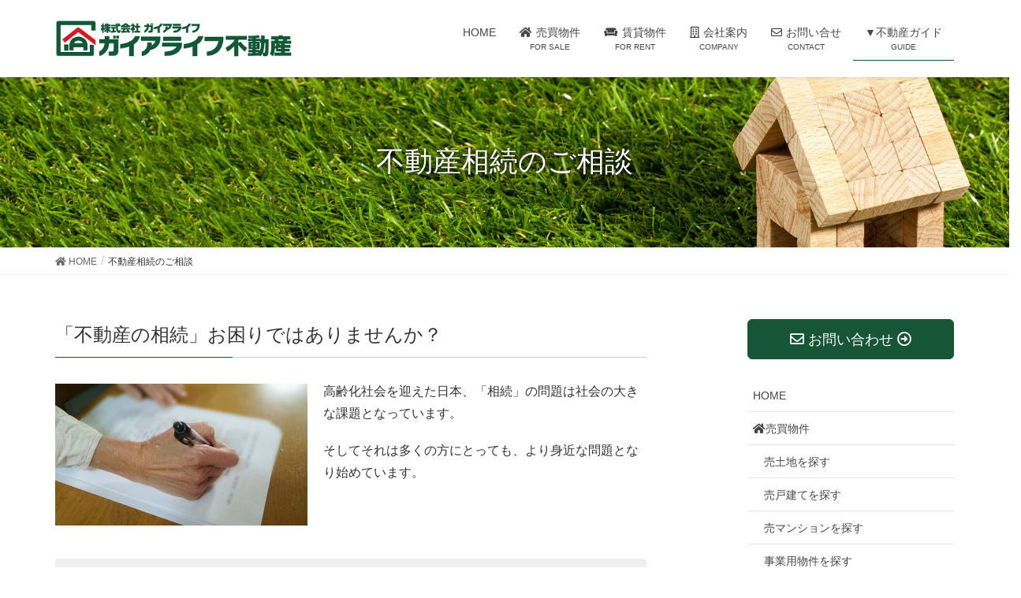

--- FILE ---
content_type: text/html; charset=UTF-8
request_url: https://gaialife.jp/inheritance
body_size: 27373
content:
<!DOCTYPE html><html lang="ja"><head><meta charset="utf-8"><meta http-equiv="X-UA-Compatible" content="IE=edge"><meta name="viewport" content="width=device-width, initial-scale=1">  <script async src="https://www.googletagmanager.com/gtag/js?id=G-1WR795R2ZC"></script> <script>window.dataLayer = window.dataLayer || [];

			function gtag() {
				dataLayer.push(arguments);
			}
			gtag('js', new Date());

			gtag('config', 'G-1WR795R2ZC');</script> <link type="text/css" media="all" href="https://gaialife.jp/wp-content/cache/autoptimize/css/autoptimize_d17986bc931b55a14ae2c1d4d4422508.css" rel="stylesheet" /><title>不動産相続のご相談 | ガイアライフ不動産</title><meta name="description" content="「不動産の相続」お困りではありませんか？高齢化社会を迎えた日本、「相続」の問題は社会の大きな課題となっています。そしてそれは多くの方にとっても、より身近な問題となり始めています。不動産を相続することになったがどうすればいいのか？空家になった物件を相続したが今後利用の予定がない以前相続した空き地をそのままにしている管理の手間や固定資産税などの金銭的負担が重い相続税を考えると正直不安だなど……ご先祖様より受け継いだ大切な資産がお客様の悩" /><style id='lightning-design-style-inline-css' type='text/css'>/* ltg theme common */.color_key_bg,.color_key_bg_hover:hover{background-color: #165636;}.color_key_txt,.color_key_txt_hover:hover{color: #165636;}.color_key_border,.color_key_border_hover:hover{border-color: #165636;}.color_key_dark_bg,.color_key_dark_bg_hover:hover{background-color: #165636;}.color_key_dark_txt,.color_key_dark_txt_hover:hover{color: #165636;}.color_key_dark_border,.color_key_dark_border_hover:hover{border-color: #165636;}
.bbp-submit-wrapper .button.submit,.woocommerce a.button.alt:hover,.woocommerce-product-search button:hover,.woocommerce button.button.alt { background-color:#165636 ; }.bbp-submit-wrapper .button.submit:hover,.woocommerce a.button.alt,.woocommerce-product-search button,.woocommerce button.button.alt:hover { background-color:#165636 ; }.woocommerce ul.product_list_widget li a:hover img { border-color:#165636; }.veu_color_txt_key { color:#165636 ; }.veu_color_bg_key { background-color:#165636 ; }.veu_color_border_key { border-color:#165636 ; }.btn-default { border-color:#165636;color:#165636;}.btn-default:focus,.btn-default:hover { border-color:#165636;background-color: #165636; }.btn-primary { background-color:#165636;border-color:#165636; }.btn-primary:focus,.btn-primary:hover { background-color:#165636;border-color:#165636; }
.tagcloud a:before { font-family: "Font Awesome 5 Free";content: "\f02b";font-weight: bold; }
a { color:#165636 ; }a:hover { color:#165636 ; }.page-header { background-color:#165636; }h1.entry-title:first-letter,.single h1.entry-title:first-letter { color:#165636; }h2,.mainSection-title { border-top-color:#165636; }h3:after,.subSection-title:after { border-bottom-color:#165636; }.media .media-body .media-heading a:hover { color:#165636; }ul.page-numbers li span.page-numbers.current { background-color:#165636; }.pager li > a { border-color:#165636;color:#165636;}.pager li > a:hover { background-color:#165636;color:#fff;}footer { border-top-color:#165636; }dt { border-left-color:#165636; }@media (min-width: 768px){ ul.gMenu > li > a:after { border-bottom-color: #165636 ; }} /* @media (min-width: 768px) */</style><style id='add-css-inline-css' type='text/css'>.carousel {
background:url(https://gaialife.jp/wp-content/uploads/2019/07/04141ee14b46f89d88490403a7591166.jpg) no-repeat center center;
background-size:cover;
}
.carousel-inner {
max-width:1140px;
margin-right:auto;
margin-left:auto;
}
.carousel-indicators{
bottom:0;
}
.label-default {
background:#165636;
}</style> <script type='text/javascript' src='https://gaialife.jp/wp-includes/js/jquery/jquery.js?ver=1.12.4-wp'></script> <link rel="canonical" href="https://gaialife.jp/inheritance" /><meta property="og:site_name" content="ガイアライフ不動産" /><meta property="og:url" content="https://gaialife.jp/inheritance" /><meta property="og:title" content="不動産相続のご相談" /><meta property="og:description" content="「不動産の相続」お困りではありませんか？高齢化社会を迎えた日本、「相続」の問題は社会の大きな課題となっています。そしてそれは多くの方にとっても、より身近な問題となり始めています。不動産を相続することになったがどうすればいいのか？空家になった物件を相続したが今後利用の予定がない以前相続した空き地をそのままにしている管理の手間や固定資産税などの金銭的負担が重い相続税を考えると正直不安だなど……ご先祖様より受け継いだ大切な資産がお客様の悩" /><meta property="og:type" content="article" /><link rel="icon" href="https://gaialife.jp/wp-content/uploads/2019/07/1.jpg" sizes="32x32" /><link rel="icon" href="https://gaialife.jp/wp-content/uploads/2019/07/1.jpg" sizes="192x192" /><link rel="apple-touch-icon-precomposed" href="https://gaialife.jp/wp-content/uploads/2019/07/1.jpg" /><meta name="msapplication-TileImage" content="https://gaialife.jp/wp-content/uploads/2019/07/1.jpg" /></head><body class="page-template-default page page-id-124 post-name-inheritance post-type-page sidebar-fix fa_v5_css device-pc headfix header_height_changer"><div class="vk-mobile-nav-menu-btn">MENU</div><div class="vk-mobile-nav"><nav class="global-nav"><ul id="menu-%e3%83%98%e3%83%83%e3%83%80%e3%80%80%e3%83%8a%e3%83%93%e3%82%b2%e3%83%bc%e3%82%b7%e3%83%a7%e3%83%b3%e3%83%a1%e3%83%8b%e3%83%a5%e3%83%bc" class="vk-menu-acc  menu"><li id="menu-item-101" class="menu-item menu-item-type-post_type menu-item-object-page menu-item-home menu-item-101"><a href="https://gaialife.jp/">HOME</a></li><li id="menu-item-136" class="menu-item menu-item-type-custom menu-item-object-custom menu-item-has-children menu-item-136"><a><i class="fas fa-home"></i>売買物件</a><ul class="sub-menu"><li id="menu-item-451" class="menu-item menu-item-type-custom menu-item-object-custom menu-item-451"><a target="_blank" rel="noopener noreferrer" href="https://asp.athome.jp/067444/shumoku/uri_tochi/bukken/direct">売土地を探す</a></li><li id="menu-item-452" class="menu-item menu-item-type-custom menu-item-object-custom menu-item-452"><a target="_blank" rel="noopener noreferrer" href="https://asp.athome.jp/067444/shumoku/kodate/bukken/direct">売戸建てを探す</a></li><li id="menu-item-453" class="menu-item menu-item-type-custom menu-item-object-custom menu-item-453"><a target="_blank" rel="noopener noreferrer" href="https://asp.athome.jp/067444/shumoku/mansion/bukken/direct">売マンションを探す</a></li><li id="menu-item-488" class="menu-item menu-item-type-custom menu-item-object-custom menu-item-488"><a target="_blank" rel="noopener noreferrer" href="https://asp.athome.jp/067444/shubetsu/baibai_jigyoyo/bukken/direct">事業用物件を探す</a></li></ul></li><li id="menu-item-137" class="menu-item menu-item-type-custom menu-item-object-custom menu-item-137"><a href="https://gaialife.jp/archives/rent"><i class="fas fa-couch"></i>賃貸物件</a></li><li id="menu-item-133" class="menu-item menu-item-type-post_type menu-item-object-page menu-item-133"><a href="https://gaialife.jp/company"><i class="far fa-building"></i>会社案内</a></li><li id="menu-item-134" class="menu-item menu-item-type-post_type menu-item-object-page menu-item-has-children menu-item-134"><a href="https://gaialife.jp/contact"><i class="far fa-envelope"></i>お問い合せ</a><ul class="sub-menu"><li id="menu-item-213" class="menu-item menu-item-type-post_type menu-item-object-page menu-item-213"><a href="https://gaialife.jp/sell_request">売却のご依頼について</a></li></ul></li><li id="menu-item-181" class="menu-item menu-item-type-custom menu-item-object-custom current-menu-ancestor current-menu-parent menu-item-has-children menu-item-181"><a>▼不動産ガイド</a><ul class="sub-menu"><li id="menu-item-182" class="menu-item menu-item-type-post_type menu-item-object-page menu-item-182"><a href="https://gaialife.jp/buy_flow">不動産購入の流れ</a></li><li id="menu-item-183" class="menu-item menu-item-type-post_type menu-item-object-page menu-item-183"><a href="https://gaialife.jp/sell_flow">不動産売却の流れ</a></li><li id="menu-item-184" class="menu-item menu-item-type-post_type menu-item-object-page menu-item-184"><a href="https://gaialife.jp/buy_cost">不動産購入時の諸経費</a></li><li id="menu-item-185" class="menu-item menu-item-type-post_type menu-item-object-page menu-item-185"><a href="https://gaialife.jp/for_owners">オーナー・投資家の皆様へ</a></li><li id="menu-item-186" class="menu-item menu-item-type-post_type menu-item-object-page current-menu-item page_item page-item-124 current_page_item menu-item-186"><a href="https://gaialife.jp/inheritance" aria-current="page">不動産相続のご相談</a></li></ul></li></ul></nav></div><header class="navbar siteHeader"><div class="container siteHeadContainer"><div class="navbar-header"><h1 class="navbar-brand siteHeader_logo"> <a href="https://gaialife.jp/"><span> <img src="https://gaialife.jp/wp-content/uploads/2019/08/274776cf900345fef59e2a5a64b01c32.bmp" alt="ガイアライフ不動産" /> </span></a></h1></div><div id="gMenu_outer" class="gMenu_outer"><nav class="menu-%e3%83%98%e3%83%83%e3%83%80%e3%80%80%e3%83%8a%e3%83%93%e3%82%b2%e3%83%bc%e3%82%b7%e3%83%a7%e3%83%b3%e3%83%a1%e3%83%8b%e3%83%a5%e3%83%bc-container"><ul id="menu-%e3%83%98%e3%83%83%e3%83%80%e3%80%80%e3%83%8a%e3%83%93%e3%82%b2%e3%83%bc%e3%82%b7%e3%83%a7%e3%83%b3%e3%83%a1%e3%83%8b%e3%83%a5%e3%83%bc-1" class="menu nav gMenu"><li id="menu-item-101" class="menu-item menu-item-type-post_type menu-item-object-page menu-item-home"><a href="https://gaialife.jp/"><strong class="gMenu_name">HOME</strong></a></li><li id="menu-item-136" class="menu-item menu-item-type-custom menu-item-object-custom menu-item-has-children"><a><strong class="gMenu_name"><i class="fas fa-home"></i>売買物件</strong><span class="gMenu_description">FOR SALE</span></a><ul class="sub-menu"><li id="menu-item-451" class="menu-item menu-item-type-custom menu-item-object-custom"><a target="_blank" href="https://asp.athome.jp/067444/shumoku/uri_tochi/bukken/direct">売土地を探す</a></li><li id="menu-item-452" class="menu-item menu-item-type-custom menu-item-object-custom"><a target="_blank" href="https://asp.athome.jp/067444/shumoku/kodate/bukken/direct">売戸建てを探す</a></li><li id="menu-item-453" class="menu-item menu-item-type-custom menu-item-object-custom"><a target="_blank" href="https://asp.athome.jp/067444/shumoku/mansion/bukken/direct">売マンションを探す</a></li><li id="menu-item-488" class="menu-item menu-item-type-custom menu-item-object-custom"><a target="_blank" href="https://asp.athome.jp/067444/shubetsu/baibai_jigyoyo/bukken/direct">事業用物件を探す</a></li></ul></li><li id="menu-item-137" class="menu-item menu-item-type-custom menu-item-object-custom"><a href="https://gaialife.jp/archives/rent"><strong class="gMenu_name"><i class="fas fa-couch"></i>賃貸物件</strong><span class="gMenu_description">FOR RENT</span></a></li><li id="menu-item-133" class="menu-item menu-item-type-post_type menu-item-object-page"><a href="https://gaialife.jp/company"><strong class="gMenu_name"><i class="far fa-building"></i>会社案内</strong><span class="gMenu_description">COMPANY</span></a></li><li id="menu-item-134" class="menu-item menu-item-type-post_type menu-item-object-page menu-item-has-children"><a href="https://gaialife.jp/contact"><strong class="gMenu_name"><i class="far fa-envelope"></i>お問い合せ</strong><span class="gMenu_description">CONTACT</span></a><ul class="sub-menu"><li id="menu-item-213" class="menu-item menu-item-type-post_type menu-item-object-page"><a href="https://gaialife.jp/sell_request">売却のご依頼について</a></li></ul></li><li id="menu-item-181" class="menu-item menu-item-type-custom menu-item-object-custom current-menu-ancestor current-menu-parent menu-item-has-children"><a><strong class="gMenu_name">▼不動産ガイド</strong><span class="gMenu_description">GUIDE</span></a><ul class="sub-menu"><li id="menu-item-182" class="menu-item menu-item-type-post_type menu-item-object-page"><a href="https://gaialife.jp/buy_flow">不動産購入の流れ</a></li><li id="menu-item-183" class="menu-item menu-item-type-post_type menu-item-object-page"><a href="https://gaialife.jp/sell_flow">不動産売却の流れ</a></li><li id="menu-item-184" class="menu-item menu-item-type-post_type menu-item-object-page"><a href="https://gaialife.jp/buy_cost">不動産購入時の諸経費</a></li><li id="menu-item-185" class="menu-item menu-item-type-post_type menu-item-object-page"><a href="https://gaialife.jp/for_owners">オーナー・投資家の皆様へ</a></li><li id="menu-item-186" class="menu-item menu-item-type-post_type menu-item-object-page current-menu-item page_item page-item-124 current_page_item"><a href="https://gaialife.jp/inheritance">不動産相続のご相談</a></li></ul></li></ul></nav></div></div></header><div class="section"><div class="container-field"><div class="row"><div class="col-md-12 page-header-img" style="background:url(https://gaialife.jp/wp-content/uploads/2019/08/3c049f45107b2309c24aef0f910e8b7e.jpg) center center no-repeat;background-size: cover;"><h1> 不動産相続のご相談</h1></div></div></div></div><div class="section breadSection"><div class="container"><div class="row"><ol class="breadcrumb"><li id="panHome"><a href="https://gaialife.jp/"><span><i class="fa fa-home"></i> HOME</span></a></li><li><span>不動産相続のご相談</span></li></ol></div></div></div><div class="section siteContent"><div class="container"><div class="row"><div class="col-md-8 mainSection" id="main" role="main"><div id="post-124" class="post-124 page type-page status-publish hentry"><div class="entry-body"><h3>「不動産の相続」お困りではありませんか？</h3><p><img class="alignleft size-medium wp-image-239" src="https://gaialife.jp/wp-content/uploads/2019/06/s-5-320x180.jpg" alt="" width="320" height="180" srcset="https://gaialife.jp/wp-content/uploads/2019/06/s-5-320x180.jpg 320w, https://gaialife.jp/wp-content/uploads/2019/06/s-5.jpg 640w, https://gaialife.jp/wp-content/uploads/2019/06/s-5-569x320.jpg 569w" sizes="(max-width: 320px) 100vw, 320px" />高齢化社会を迎えた日本、「相続」の問題は社会の大きな課題となっています。</p><p>そしてそれは多くの方にとっても、より身近な問題となり始めています。</p><div style="clear: both;"></div><h4>不動産を相続することになったがどうすればいいのか？</h4><h4>空家になった物件を相続したが今後利用の予定がない</h4><h4>以前相続した空き地をそのままにしている</h4><h4>管理の手間や固定資産税などの金銭的負担が重い</h4><h4>相続税を考えると正直不安だ</h4><h4 style="text-align: center;">など……</h4><p>ご先祖様より受け継いだ大切な資産がお客様の悩みのタネになってしまっては元も子もありません。</p><p>不動産相続でお悩みならまずは当社にご相談ください！　お客様の状況やご要望、また相続された物件に応じた最善のプランをご提案いたします</p></div></div></div><div class="col-md-3 col-md-offset-1 subSection sideSection"><aside class="widget widget_vkexunit_contact" id="vkexunit_contact-2"><div class="veu_contact"><a href="https://gaialife.jp/contact" class="btn btn-primary btn-lg btn-block contact_bt"><span class="contact_bt_txt"><i class="far fa-envelope"></i> お問い合わせ <i class="far fa-arrow-alt-circle-right"></i></span></a></div></aside><aside class="widget widget_nav_menu" id="nav_menu-4"><div class="menu-%e3%83%98%e3%83%83%e3%83%80%e3%80%80%e3%83%8a%e3%83%93%e3%82%b2%e3%83%bc%e3%82%b7%e3%83%a7%e3%83%b3%e3%83%a1%e3%83%8b%e3%83%a5%e3%83%bc-container"><ul id="menu-%e3%83%98%e3%83%83%e3%83%80%e3%80%80%e3%83%8a%e3%83%93%e3%82%b2%e3%83%bc%e3%82%b7%e3%83%a7%e3%83%b3%e3%83%a1%e3%83%8b%e3%83%a5%e3%83%bc-2" class="menu"><li class="menu-item menu-item-type-post_type menu-item-object-page menu-item-home menu-item-101"><a href="https://gaialife.jp/">HOME</a></li><li class="menu-item menu-item-type-custom menu-item-object-custom menu-item-has-children menu-item-136"><a><i class="fas fa-home"></i>売買物件</a><ul class="sub-menu"><li class="menu-item menu-item-type-custom menu-item-object-custom menu-item-451"><a target="_blank" rel="noopener noreferrer" href="https://asp.athome.jp/067444/shumoku/uri_tochi/bukken/direct">売土地を探す</a></li><li class="menu-item menu-item-type-custom menu-item-object-custom menu-item-452"><a target="_blank" rel="noopener noreferrer" href="https://asp.athome.jp/067444/shumoku/kodate/bukken/direct">売戸建てを探す</a></li><li class="menu-item menu-item-type-custom menu-item-object-custom menu-item-453"><a target="_blank" rel="noopener noreferrer" href="https://asp.athome.jp/067444/shumoku/mansion/bukken/direct">売マンションを探す</a></li><li class="menu-item menu-item-type-custom menu-item-object-custom menu-item-488"><a target="_blank" rel="noopener noreferrer" href="https://asp.athome.jp/067444/shubetsu/baibai_jigyoyo/bukken/direct">事業用物件を探す</a></li></ul></li><li class="menu-item menu-item-type-custom menu-item-object-custom menu-item-137"><a href="https://gaialife.jp/archives/rent"><i class="fas fa-couch"></i>賃貸物件</a></li><li class="menu-item menu-item-type-post_type menu-item-object-page menu-item-133"><a href="https://gaialife.jp/company"><i class="far fa-building"></i>会社案内</a></li><li class="menu-item menu-item-type-post_type menu-item-object-page menu-item-has-children menu-item-134"><a href="https://gaialife.jp/contact"><i class="far fa-envelope"></i>お問い合せ</a><ul class="sub-menu"><li class="menu-item menu-item-type-post_type menu-item-object-page menu-item-213"><a href="https://gaialife.jp/sell_request">売却のご依頼について</a></li></ul></li><li class="menu-item menu-item-type-custom menu-item-object-custom current-menu-ancestor current-menu-parent menu-item-has-children menu-item-181"><a>▼不動産ガイド</a><ul class="sub-menu"><li class="menu-item menu-item-type-post_type menu-item-object-page menu-item-182"><a href="https://gaialife.jp/buy_flow">不動産購入の流れ</a></li><li class="menu-item menu-item-type-post_type menu-item-object-page menu-item-183"><a href="https://gaialife.jp/sell_flow">不動産売却の流れ</a></li><li class="menu-item menu-item-type-post_type menu-item-object-page menu-item-184"><a href="https://gaialife.jp/buy_cost">不動産購入時の諸経費</a></li><li class="menu-item menu-item-type-post_type menu-item-object-page menu-item-185"><a href="https://gaialife.jp/for_owners">オーナー・投資家の皆様へ</a></li><li class="menu-item menu-item-type-post_type menu-item-object-page current-menu-item page_item page-item-124 current_page_item menu-item-186"><a href="https://gaialife.jp/inheritance" aria-current="page">不動産相続のご相談</a></li></ul></li></ul></div></aside></div></div></div></div><footer class="section siteFooter"><div class="footerMenu"><div class="container"></div></div><div class="fadeIn container sectionBox"><div class="row "><div class="col-md-6"><div class="f_gaiyo" style="margin:0.5em 0 2em 0;"><div style="text-align:center;margin:0 0.2em 0.5em 0.2em;font-size:2em;line-height:1;"> <img width="640" height="98" src="https://gaialife.jp/wp-content/uploads/2019/06/c02a8ac736dc20488dc128a32940de38-1.png" class="attachment-full size-full" alt="" style="width:100%;height:auto;max-width:400px;margin:0 auto;" /></div><div style="font-size:80%;text-align:center;margin:0;line-height:1;">熊本県知事免許（２）第５２４４号</div><div class="f_tel" style="font-size:1.8em;text-align:center;margin:0.8em 0 0.5em 0;line-height:1;"><i class="fas fa-phone-square"></i> 096-288-9108</div><div class="f_fax" style="font-size:1.2em;text-align:center;margin-bottom:0.5em;line-height:1;">FAX.096-288-9127</div><div class="f_contact" style="text-align:center;margin:1em 0 1em 0;"> <a class="btn btn-default" href="https://gaialife.jp/contact"><i class="fas fa-envelope"></i> メールでのお問い合せ</a></div><div class="f_address" style="font-size:0.8em;text-align:center;margin-bottom:1em;"> 〒861-2103<br> 熊本市東区若葉６丁目１２番９０－５号１Ｆ                          &nbsp;<a class="btn btn-primary btn-xs" role="button" href="https://goo.gl/maps/sX9ezGuB9Ffd1MjY9" target="_blank"><i class="fas fa-map-marker-alt" style="margin-right:0.3em;"></i>MAP</a></div><div style="text-align:center;font-size:0.8em;margin-bottom:1em;line-height:1.5;"><div style="margin-bottom:0;"> <i class="far fa-clock"></i> 営業時間：9：00～18：00</div><div style="margin-bottom:0;"> ＜店休日：水曜日、年末年始、夏季休暇＞</div></div></div></div><div class="col-md-3"><aside class="widget widget_nav_menu" id="nav_menu-2"><h1 class="widget-title subSection-title">MENU</h1><div class="menu-%e3%83%95%e3%83%83%e3%82%bf%e3%83%bc%e3%82%a6%e3%82%a3%e3%82%b8%e3%82%a7%e3%83%83%e3%83%882-container"><ul id="menu-%e3%83%95%e3%83%83%e3%82%bf%e3%83%bc%e3%82%a6%e3%82%a3%e3%82%b8%e3%82%a7%e3%83%83%e3%83%882" class="menu"><li id="menu-item-153" class="menu-item menu-item-type-post_type menu-item-object-page menu-item-home menu-item-153"><a href="https://gaialife.jp/">HOME</a></li><li id="menu-item-478" class="menu-item menu-item-type-custom menu-item-object-custom menu-item-478"><a target="_blank" rel="noopener noreferrer" href="https://asp.athome.jp/067444/shumoku/uri_tochi/bukken/direct">売土地を探す</a></li><li id="menu-item-479" class="menu-item menu-item-type-custom menu-item-object-custom menu-item-479"><a target="_blank" rel="noopener noreferrer" href="https://asp.athome.jp/067444/shumoku/kodate/bukken/direct">売戸建てを探す</a></li><li id="menu-item-480" class="menu-item menu-item-type-custom menu-item-object-custom menu-item-480"><a target="_blank" rel="noopener noreferrer" href="https://asp.athome.jp/067444/shumoku/mansion/bukken/direct">売マンションを探す</a></li><li id="menu-item-489" class="menu-item menu-item-type-custom menu-item-object-custom menu-item-489"><a target="_blank" rel="noopener noreferrer" href="https://asp.athome.jp/067444/shubetsu/baibai_jigyoyo/bukken/direct">事業用物件を探す</a></li><li id="menu-item-481" class="menu-item menu-item-type-custom menu-item-object-custom menu-item-481"><a href="https://gaialife.jp/archives/rent">賃貸物件を探す</a></li><li id="menu-item-155" class="menu-item menu-item-type-post_type menu-item-object-page menu-item-155"><a href="https://gaialife.jp/company">会社案内</a></li><li id="menu-item-156" class="menu-item menu-item-type-post_type menu-item-object-page menu-item-156"><a href="https://gaialife.jp/contact">お問い合せについて</a></li><li id="menu-item-157" class="menu-item menu-item-type-post_type menu-item-object-page menu-item-157"><a href="https://gaialife.jp/sell_request">売却のご依頼について</a></li><li id="menu-item-158" class="menu-item menu-item-type-post_type menu-item-object-page menu-item-privacy-policy menu-item-158"><a href="https://gaialife.jp/privacypolicy">個人情報について</a></li></ul></div></aside></div><div class="col-md-3"><aside class="widget widget_nav_menu" id="nav_menu-3"><h1 class="widget-title subSection-title">GUIDE</h1><div class="menu-%e3%83%95%e3%83%83%e3%82%bf%e3%83%bc%e3%82%a6%e3%82%a3%e3%82%b8%e3%82%a7%e3%83%83%e3%83%883-container"><ul id="menu-%e3%83%95%e3%83%83%e3%82%bf%e3%83%bc%e3%82%a6%e3%82%a3%e3%82%b8%e3%82%a7%e3%83%83%e3%83%883" class="menu"><li id="menu-item-148" class="menu-item menu-item-type-post_type menu-item-object-page menu-item-148"><a href="https://gaialife.jp/buy_flow">不動産購入の流れ</a></li><li id="menu-item-149" class="menu-item menu-item-type-post_type menu-item-object-page menu-item-149"><a href="https://gaialife.jp/sell_flow">不動産売却の流れ</a></li><li id="menu-item-150" class="menu-item menu-item-type-post_type menu-item-object-page menu-item-150"><a href="https://gaialife.jp/buy_cost">不動産購入時の諸経費</a></li><li id="menu-item-151" class="menu-item menu-item-type-post_type menu-item-object-page menu-item-151"><a href="https://gaialife.jp/for_owners">オーナー・投資家の皆様へ</a></li><li id="menu-item-152" class="menu-item menu-item-type-post_type menu-item-object-page current-menu-item page_item page-item-124 current_page_item menu-item-152"><a href="https://gaialife.jp/inheritance" aria-current="page">不動産相続のご相談</a></li></ul></div></aside></div></div></div><div class="container sectionBox copySection text-center" style="padding-top:0.5em;padding-bottom:1em;"><div class="row"><div class="col-md-12 text-center"><p>&copy;2026 株式会社ガイアライフ(ガイアライフ不動産)</p></div></div></div></footer><div class="right-fadein" style="background:#06c755"><a style="font-family:; color:#ffffff;" class="tel" href="tel:096-288-9108"><i class="fas fa-mobile-alt"></i>096-288-9108　</a><a style="font-family:; color:#ffffff;" href="https://gaialife.jp/contact"><i class="far fa-envelope"></i>お問い合わせはこちら</a></div><div class="footer-pagetop"><a href="#"><img src="https://gaialife.jp/wp-content/plugins/kkc-option/img/top.png"></a></div><div id="fb-root"></div> <script>(function(d, s, id) {
	var js, fjs = d.getElementsByTagName(s)[0];
	if (d.getElementById(id)) return;
	js = d.createElement(s); js.id = id;
	js.src = "//connect.facebook.net/ja_JP/sdk.js#xfbml=1&version=v2.9&appId=";
	fjs.parentNode.insertBefore(js, fjs);
}(document, 'script', 'facebook-jssdk'));</script> <script type='text/javascript'>var wpcf7 = {"apiSettings":{"root":"https:\/\/gaialife.jp\/wp-json\/contact-form-7\/v1","namespace":"contact-form-7\/v1"}};</script> <script type='text/javascript'>var JQLBSettings = {"showTitle":"1","showCaption":"0","showNumbers":"1","fitToScreen":"1","resizeSpeed":"400","showDownload":"0","navbarOnTop":"0","marginSize":"0","slideshowSpeed":"4000","prevLinkTitle":"\u524d\u306e\u753b\u50cf","nextLinkTitle":"\u6b21\u306e\u753b\u50cf","closeTitle":"\u30ae\u30e3\u30e9\u30ea\u30fc\u3092\u9589\u3058\u308b","image":"\u753b\u50cf ","of":"\u306e","download":"\u30c0\u30a6\u30f3\u30ed\u30fc\u30c9","pause":"(\u30b9\u30e9\u30a4\u30c9\u30b7\u30e7\u30fc\u3092\u505c\u6b62\u3059\u308b)","play":"(\u30b9\u30e9\u30a4\u30c9\u30b7\u30e7\u30fc\u3092\u518d\u751f\u3059\u308b)"};</script> <script type='text/javascript'>var vkExOpt = {"ajax_url":"https:\/\/gaialife.jp\/wp-admin\/admin-ajax.php"};</script> <script type="text/javascript" defer src="https://gaialife.jp/wp-content/cache/autoptimize/js/autoptimize_b66c8735ff4ac332fb57f239ecbbe681.js"></script></body></html>